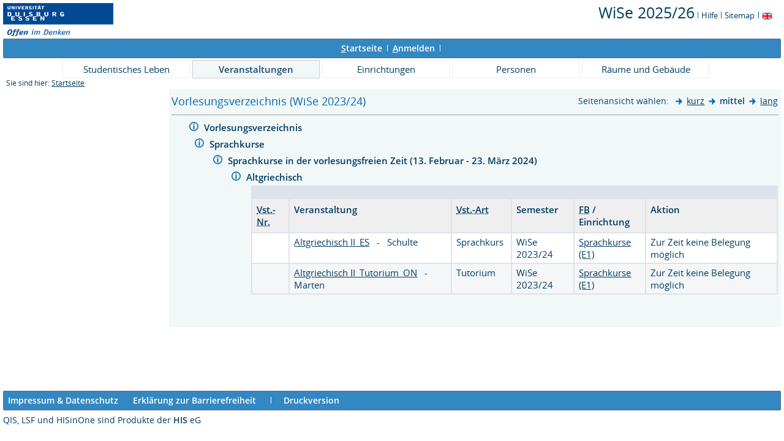

--- FILE ---
content_type: text/html;charset=UTF-8
request_url: https://campus.uni-due.de/lsf/rds?state=wtree&search=1&trex=step&root120232=356121%7C355664%7C356230%7C353398&P.vx=mittel
body_size: 3783
content:
<!DOCTYPE HTML PUBLIC "-//W3C//DTD HTML 4.01 Transitional//EN" "http://www.w3.org/TR/html4/loose.dtd"> 
    <html lang="de">
    	<head>
    	<!-- Generated by node "pas083cm" in cluster "lsfude" using thread ajp-nio-127.0.0.1-8009-exec-2 -->
    	<title> 
    			    			  
    			    			
    			     			    			    			     			                    			 - Vorlesungsverzeichnis
				Universität Duisburg-Essen     	</title>
		    	<link rel="stylesheet" type="text/css" href="/lsf/pub/QISDesign.css">
    	    	    																																							<link rel="alternate" type="application/rss+xml" title="News-Feed UDE-ZIM" href="http://www.uni-due.de/zim/rss/zim_news.rss">
    	    	    			
						
			
    			
											<link rel="icon" href="/QIS_IMAGES/HISinOne/images/logos/favicon_ude.ico" type="image/gif">
					    	    	<meta http-equiv="content-type" content="text/html; charset=iso-8859-1">
<link rel="top" href="https://campus.uni-due.de/lsf/rds?state=user&amp;type=0&amp;topitem=" title="Top"> 
<link rel="stylesheet" type="text/css" media="print" href="/lsf/pub//Print.css">
<meta http-equiv="Cache-Control" content="private,must-revalidate,no-cache,no-store">
    	</head>
    	

    	<body>	
		    		
    			    			
    			<div id="wrapper">

				    				
<div class="unsichtbar">


<a accesskey="1" href="#navi">Zur Seitennavigation oder mit Tastenkombination für den <span lang="en">accesskey</span>-Taste und Taste 1</a>&nbsp;<br>
<a accesskey="2" href="#lese">Zum Seiteninhalt oder mit Tastenkombination für den <span lang="en">accesskey</span> und Taste 2</a>&nbsp;

</div>
<div class="header_hisinone">
	                    <div class="logo">	
            	            		<img src="/QIS_IMAGES/QIS/images//logo_claim_ude.png" alt="" border="0" class="hochschulBild">
            	            	<img src="/QIS_IMAGES/QIS/images//logo_claim_ude.png" class="logoHeight" height="70px" alt="Universität Duisburg-Essen" title="Universität Duisburg-Essen" border="0">
                </div>
                
    					
		

<div class="services">
<ol>
	<li>
	
   
   	   	       <a href="https://campus.uni-due.de/lsf/rds?state=change&amp;type=6&amp;moduleParameter=semesterSelect&amp;nextdir=change&amp;next=SearchSelect.vm&amp;subdir=applications&amp;targettype=7&amp;targetstate=change&amp;getglobal=semester" id="choosesemester" title="Semester wählen ...">
	   	   <font style="font-size:25px">WiSe 2025/26</font>
	   	       </a>
	   		<img src="/QIS_IMAGES/QIS/images//his_strich_blau.gif" width="1" height="11" alt="">	
	</li>
			<li><a href="https://campus.uni-due.de/lsf/rds?state=helpdoc&amp;calling=helpcenter&amp;topitem=leer&amp;breadCrumbSource=" title="Hilfe"> Hilfe</a> <img src="/QIS_IMAGES/QIS/images//his_strich_blau.gif" width="1" height="11" alt=""></li>
	
	<li>
		<a href="https://campus.uni-due.de/lsf/rds?state=sitemap&amp;topitem=leer&amp;breadCrumbSource="  title="Sitemap">Sitemap</a>
		<img src="/QIS_IMAGES/QIS/images//his_strich_blau.gif" width="1" height="11" alt="">
	</li>

</ol>
	
   
            <a href="https://campus.uni-due.de/lsf/rds?state=user&amp;type=5&amp;language=en"><img SRC="/QIS_IMAGES/QIS/images/flag_en.svg" alt="Switch to english language" vspace="2" height="16" width="16" style="vertical-align:text-top;" border="0" lang="en" title="Switch to english language"></a>
                            
</div><div style="clear:both;"></div>
</div>


	
			

        <div class="divloginstatus">    				
    			    			


	<a href="https://campus.uni-due.de/lsf/rds?state=user&amp;type=0&amp;topitem=&amp;breadCrumbSource=&amp;topitem=functions" title="Startseite" class="links3"><u>S</u>tartseite</a>
	<span>
		&nbsp;<img src="/QIS_IMAGES/QIS/images//his_strich.gif" width="1" height="11" alt="">&nbsp;
	</span>	
			<a href="https://campus.uni-due.de/lsf/rds?state=wlogin&amp;login=in&amp;breadCrumbSource=" class="links3" accesskey="l"><u>A</u>nmelden</a>
		<span>
		&nbsp;<img src="/QIS_IMAGES/QIS/images//his_strich.gif" width="1" height="11" alt="">&nbsp;
	</span>	




    

&nbsp; 


<div style="float:right;margin-right:5px; display:none;">
	<logout active="n" style="" class="" maxtime="30" timeoutmessage="Ihre Session-Zeit ist abgelaufen. Bitte melden Sie sich wieder an um weiterzuarbeiten." 
		    class5min="" class10min="" minutetext_singular="Minute" minutetext_plural="Minuten" _showOnMin="10">
		<logouttext>Logout in <span class="boldMin" id="min">[min]</span> [minutetext]</logouttext>
	</logout>
</div>
    			
    </div>
      			
                  <div class="divlinks">
    	<a name="navi"></a>
    	
		
			<a href="https://campus.uni-due.de/lsf/rds?state=user&amp;type=8&amp;topitem=locallinks&amp;breadCrumbSource="
	 class="links2 ">Studentisches Leben</a>
	&nbsp;&nbsp;&nbsp;&nbsp;

		
			<a href="https://campus.uni-due.de/lsf/rds?state=user&amp;type=8&amp;topitem=lectures&amp;breadCrumbSource="
	 class="links2visited ">Veranstaltungen</a>
	&nbsp;&nbsp;&nbsp;&nbsp;

		
			<a href="https://campus.uni-due.de/lsf/rds?state=user&amp;type=8&amp;topitem=departments&amp;breadCrumbSource="
	 class="links2 ">Einrichtungen</a>
	&nbsp;&nbsp;&nbsp;&nbsp;

		
			<a href="https://campus.uni-due.de/lsf/rds?state=user&amp;type=8&amp;topitem=members&amp;breadCrumbSource="
	 class="links2 ">Personen</a>
	&nbsp;&nbsp;&nbsp;&nbsp;

		
			<a href="https://campus.uni-due.de/lsf/rds?state=user&amp;type=8&amp;topitem=facilities&amp;breadCrumbSource="
	 class="links2 ">Räume und Gebäude</a>
	&nbsp;&nbsp;&nbsp;&nbsp;
    </div>
			
	
										<div class="breadcrumb">
		Sie sind hier:	
			<a class='regular' href="https://campus.uni-due.de/lsf/rds?state=user&amp;type=0&amp;topitem=">Startseite</a>
	
	</div>
    		 	    		 	    			<div class="divcontent">				
    			    			
    			    			    			
    			    			    			
    			    			    				    			    		   
                    			
    		       				
    		           			    					    					    				    		       		   
    			<div class="content_max_portal_qis">			
        			        			        			        				



        			        			<a name="lese"></a>
        			    				

			<table width="100%" border="0" cellspacing="0" cellpadding="0">
		<tr>
			<td align="left" class="menu2_off" nowrap>		 
				<h1 title="Sie sind hier:Vorlesungsverzeichnis (WiSe 2023/24)">Vorlesungsverzeichnis (WiSe 2023/24)</h1>
			</td>
			<td align="left" class="menu2_off" nowrap>
							</td>
			<td align="right" class="menu2_off" colspan="2" nowrap>
				





        	    		<span class="nav">Seitenansicht wählen:&nbsp;</span>
    	    	    		<img src="/QIS_IMAGES/QIS/images//arrow_right_fat.svg" alt="">
    		<a class="regular" href="https://campus.uni-due.de/lsf/rds?state=wtree&amp;search=1&amp;P.vx=kurz&amp;root120232=356121%7C355664%7C356230%7C353398&amp;trex=step" title="zur Seitenansicht: kurz">kurz</a>
    	        	    	    		<img src="/QIS_IMAGES/QIS/images//arrow_right_fat.svg" alt="">         
    		<span style="font-weight: bold" title="Aktive Seitenansicht:mittel">mittel</span>     
    	        	    	    		<img src="/QIS_IMAGES/QIS/images//arrow_right_fat.svg" alt="">
    		<a class="regular" href="https://campus.uni-due.de/lsf/rds?state=wtree&amp;search=1&amp;P.vx=lang&amp;root120232=356121%7C355664%7C356230%7C353398&amp;trex=step" title="zur Seitenansicht: lang">lang</a>
    	    				</td>
					</tr>
                                                                                                  </table>
  <hr>

		
			
			<table cellpadding="0" cellspacing="0" border="0">
															<tr>
						<td width="0">&nbsp;</td>
		       			<td>
							<table border="0">
								<tr>
									<td valign="top" class="normal">
																															<img src="/QIS_IMAGES/QIS/images//spacer.svg" alt="" border="0" height="12">
												                			</td>
									<td valign="top" class="normal">
		                 						                    			<!-- <a href="https://campus.uni-due.de/lsf/rds?state=wsearchv&amp;search=9&amp;blobs.blobid=%20"  title="Hinweis zu diesem Bereich" class="nav"> -->
										<a href="https://campus.uni-due.de/lsf/rds?state=verpublish&amp;status=init&amp;vmfile=no&amp;moduleCall=UeberschriftDetail&amp;publishConfFile=ueberschrift&amp;publishSubDir=ueberschrift&amp;keep=y&amp;publishid=356121&amp;fachrichtung=$fach" title="weitere Informationen zu Vorlesungsverzeichnis">
		                    				<img src="/QIS_IMAGES/QIS/images//information.svg" alt="weitere Informationen zu Vorlesungsverzeichnis" border="0"></a>&nbsp;
																																	          					</td>
		          					<td width="700" class="normal" valign="top">
		    
																															
																											            										<a href="https://campus.uni-due.de/lsf/rds?state=wtree&amp;search=1&amp;trex=step&amp;root120232=356121&amp;P.vx=mittel"  title="Vorlesungsverzeichnis öffnen" class="ueb">
		                  					Vorlesungsverzeichnis
		                				</a>
		                				&nbsp;&nbsp;&nbsp;
																				</td>
		         				</tr>
		         				
																																																										        			</table>
	        	  						</td>
		</tr>
		</table>
	 							
			
			<table cellpadding="0" cellspacing="0" border="0">
															<tr>
						<td width="30">&nbsp;</td>
		       			<td>
							<table border="0">
								<tr>
									<td valign="top" class="normal">
																																																	  							                						                			</td>
									<td valign="top" class="normal">
		                 						                    			<!-- <a href="https://campus.uni-due.de/lsf/rds?state=wsearchv&amp;search=9&amp;blobs.blobid=417536"  title="Hinweis zu diesem Bereich" class="nav"> -->
										<a href="https://campus.uni-due.de/lsf/rds?state=verpublish&amp;status=init&amp;vmfile=no&amp;moduleCall=UeberschriftDetail&amp;publishConfFile=ueberschrift&amp;publishSubDir=ueberschrift&amp;keep=y&amp;publishid=355664&amp;fachrichtung=$fach" title="weitere Informationen zu Sprachkurse">
		                    				<img src="/QIS_IMAGES/QIS/images//information.svg" alt="weitere Informationen zu Sprachkurse" border="0"></a>&nbsp;
																																	          					</td>
		          					<td width="700" class="normal" valign="top">
		    
																																																				
																											            										<a href="https://campus.uni-due.de/lsf/rds?state=wtree&amp;search=1&amp;trex=step&amp;root120232=356121%7C355664&amp;P.vx=mittel"  title="Sprachkurse öffnen" class="ueb">
		                  					Sprachkurse
		                				</a>
		                				&nbsp;&nbsp;&nbsp;
																				</td>
		         				</tr>
		         				
																																																										        			</table>
	        	  						</td>
		</tr>
		</table>
	 		
			
			<table cellpadding="0" cellspacing="0" border="0">
															<tr>
						<td width="60">&nbsp;</td>
		       			<td>
							<table border="0">
								<tr>
									<td valign="top" class="normal">
																																																	  							                						                			</td>
									<td valign="top" class="normal">
		                 						                    			<!-- <a href="https://campus.uni-due.de/lsf/rds?state=wsearchv&amp;search=9&amp;blobs.blobid=417589"  title="Hinweis zu diesem Bereich" class="nav"> -->
										<a href="https://campus.uni-due.de/lsf/rds?state=verpublish&amp;status=init&amp;vmfile=no&amp;moduleCall=UeberschriftDetail&amp;publishConfFile=ueberschrift&amp;publishSubDir=ueberschrift&amp;keep=y&amp;publishid=356230&amp;fachrichtung=$fach" title="weitere Informationen zu Sprachkurse in der vorlesungsfreien Zeit (13. Februar - 23. März 2024)">
		                    				<img src="/QIS_IMAGES/QIS/images//information.svg" alt="weitere Informationen zu Sprachkurse in der vorlesungsfreien Zeit (13. Februar - 23. März 2024)" border="0"></a>&nbsp;
																																	          					</td>
		          					<td width="700" class="normal" valign="top">
		    
																																																				
																											            										<a href="https://campus.uni-due.de/lsf/rds?state=wtree&amp;search=1&amp;trex=step&amp;root120232=356121%7C355664%7C356230&amp;P.vx=mittel"  title="Sprachkurse in der vorlesungsfreien Zeit (13. Februar - 23. März 2024) öffnen" class="ueb">
		                  					Sprachkurse in der vorlesungsfreien Zeit (13. Februar - 23. März 2024)
		                				</a>
		                				&nbsp;&nbsp;&nbsp;
																				</td>
		         				</tr>
		         				
																																																										        			</table>
	        	  						</td>
		</tr>
		</table>
	 		
			
			<table cellpadding="0" cellspacing="0" border="0">
															<tr>
						<td width="90">&nbsp;</td>
		       			<td>
							<table border="0">
								<tr>
									<td valign="top" class="normal">
																																																	  							                						                			</td>
									<td valign="top" class="normal">
		                 						                    			<!-- <a href="https://campus.uni-due.de/lsf/rds?state=wsearchv&amp;search=9&amp;blobs.blobid=%20"  title="Hinweis zu diesem Bereich" class="nav"> -->
										<a href="https://campus.uni-due.de/lsf/rds?state=verpublish&amp;status=init&amp;vmfile=no&amp;moduleCall=UeberschriftDetail&amp;publishConfFile=ueberschrift&amp;publishSubDir=ueberschrift&amp;keep=y&amp;publishid=353398&amp;fachrichtung=$fach" title="weitere Informationen zu Altgriechisch">
		                    				<img src="/QIS_IMAGES/QIS/images//information.svg" alt="weitere Informationen zu Altgriechisch" border="0"></a>&nbsp;
																																	          					</td>
		          					<td width="700" class="normal" valign="top">
		    
																																																				
																											            										<a href="https://campus.uni-due.de/lsf/rds?state=wtree&amp;search=1&amp;trex=step&amp;root120232=356121%7C355664%7C356230%7C353398&amp;P.vx=mittel"  title="Altgriechisch öffnen" class="ueb">
		                  					Altgriechisch
		                				</a>
		                				&nbsp;&nbsp;&nbsp;
																				</td>
		         				</tr>
		         				
																																																										        			</table>
	        	  						</td>
		</tr>
		</table>
	 		
			
			<table cellpadding="0" cellspacing="0" border="0">
								         		        					<tr>
						<td valign="top" class="normal"></td><td valign="top" class="normal"></td>
						<td class="klein" style="padding-left:45px"></td>
					</tr>
			    		        
									<tr>
						<td width="120" class="normal" valign="top">&nbsp;</td>
						<td width="10" valign="top">&nbsp;</td>
						<td class="maske" valign="top">
							
<br>
<table summary="Übersicht über alle Veranstaltungen">
	<tr>
		<th scope="col" class="mod"><abbr title="Veranstaltungsnummer">Vst.-Nr.</abbr></th>
		<th scope="col" class="mod">Veranstaltung</th>
		<th scope="col" class="mod"><abbr title="Veranstaltungsart">Vst.-Art</abbr></th>
		<th scope="col" class="mod">Semester</th>
		<th scope="col" class="mod"><acronym title="Fachbereich">FB</acronym> / Einrichtung</th>
		<th scope="col" class="mod">Aktion</th>
	</tr>
	
															    		    		    		    						 					<tr>
								<td class="mod_n_odd">
																		&nbsp;
															</td>
				
								<td class="mod_n_odd">
																
																																			<a class="regular" href="https://campus.uni-due.de/lsf/rds?state=verpublish&amp;status=init&amp;vmfile=no&amp;publishid=402825&amp;moduleCall=webInfo&amp;publishConfFile=webInfo&amp;publishSubDir=veranstaltung" hreflang="de" charset="ISO-8859-1" title="Details ansehen zu Altgriechisch II_ES">Altgriechisch II_ES</a>
																							        &nbsp;&nbsp;-&nbsp;&nbsp;	        								<a href="https://campus.uni-due.de/lsf/rds?state=verpublish&amp;status=init&amp;vmfile=no&amp;moduleCall=webInfo&amp;publishConfFile=webInfoPerson&amp;publishSubDir=personal&amp;keep=y&amp;purge=y&amp;personal.pid=11000" title="Mehr Informationen" class="klein">
																																														    	  
	    		    		    	  Schulte
				    	</a>
												</td>
				
				<td class="mod_n_odd">
																		Sprachkurs &nbsp;&nbsp;&nbsp;
															</td>
				
				<td class="mod_n_odd">
																		WiSe 2023/24
															</td>
				
				<td class="mod_n_odd">
																																																																<a class="regular" href="https://campus.uni-due.de/lsf/rds?state=verpublish&amp;status=init&amp;vmfile=no&amp;moduleCall=webInfo&amp;publishConfFile=webInfoEinrichtung&amp;publishSubDir=einrichtung&amp;einrichtung.eid=2860">
																		Sprachkurse (E1)
									</a>
																														</td>
				
								
								<td class="mod_n_odd">
																						            					            											Zur Zeit keine Belegung m&ouml;glich
																														</td>
								
			</tr>
				
																		    		    		    		    						 					<tr>
								<td class="mod_n_even">
																		&nbsp;
															</td>
				
								<td class="mod_n_even">
																
																																			<a class="regular" href="https://campus.uni-due.de/lsf/rds?state=verpublish&amp;status=init&amp;vmfile=no&amp;publishid=402826&amp;moduleCall=webInfo&amp;publishConfFile=webInfo&amp;publishSubDir=veranstaltung" hreflang="de" charset="ISO-8859-1" title="Details ansehen zu Altgriechisch II_Tutorium_ON">Altgriechisch II_Tutorium_ON</a>
																							        &nbsp;&nbsp;-&nbsp;&nbsp;	        								<a href="https://campus.uni-due.de/lsf/rds?state=verpublish&amp;status=init&amp;vmfile=no&amp;moduleCall=webInfo&amp;publishConfFile=webInfoPerson&amp;publishSubDir=personal&amp;keep=y&amp;purge=y&amp;personal.pid=57832" title="Mehr Informationen" class="klein">
																																														    	  
	    		    		    	  Marten
				    	</a>
												</td>
				
				<td class="mod_n_even">
																		Tutorium &nbsp;&nbsp;&nbsp;
															</td>
				
				<td class="mod_n_even">
																		WiSe 2023/24
															</td>
				
				<td class="mod_n_even">
																																																																<a class="regular" href="https://campus.uni-due.de/lsf/rds?state=verpublish&amp;status=init&amp;vmfile=no&amp;moduleCall=webInfo&amp;publishConfFile=webInfoEinrichtung&amp;publishSubDir=einrichtung&amp;einrichtung.eid=2860">
																		Sprachkurse (E1)
									</a>
																														</td>
				
								
								<td class="mod_n_even">
																						            					            											Zur Zeit keine Belegung m&ouml;glich
																														</td>
								
			</tr>
				
					</table>



			    						</td>
		</tr>
		</table>
	 
    	    				
    			</div>
    			<div style="clear: both;"></div>
    		</div>
    
    		    				<div style="padding-bottom: 7em;"></div>
	<div class="divfoot">
    	<div class="divfoot_navigation">
    		<a href="https://campus.uni-due.de/lsf/rds?state=template&amp;template=about" class="links3">Impressum & Datenschutz</a>&nbsp;&nbsp;&nbsp;&nbsp;&nbsp;
			<a href="https://campus.uni-due.de/lsf/rds?state=template&amp;template=accessibilityStatement" class="links3">Erklärung zur Barrierefreiheit</a>
    		    			&nbsp;&nbsp;&nbsp;&nbsp;&nbsp;<img src="/QIS_IMAGES/QIS/images//his_strich.gif" width="1" height="11" alt="Druckversion der Seite">&nbsp;&nbsp;&nbsp;&nbsp;&nbsp;<a href='https://campus.uni-due.de/lsf/rds?state=wtree&amp;search=1&amp;P.vx=mittel&amp;root120232=356121%7C355664%7C356230%7C353398&amp;trex=step&amp;P.Print=' target='_blank' class='links3'>Druckversion</a>
						
				    	    	</div>
		<div class="divfoot_logo">QIS, LSF und HISinOne sind Produkte der 
    	    		    			<strong>HIS</strong>
    		    			eG
				</div>
    </div>
    	</div>
    	    	<script type="text/javascript" src="/lsf/javax.faces.resource/jquery/jquery.js.faces?ln=primefaces"></script>
    	<script type="text/javascript" src="/lsf/pub/js/qis-00000001.js"></script>
    	<script type="text/javascript" src="/lsf/pub/js/qrCode.js"></script>   	
    	
    	<script type="text/javascript" src="/lsf/pub/js/lsfpageobserver_functions.js"></script>
    	<script type="text/javascript" src="/lsf/pub/js/lsfpageobserver_language_init.js"></script>
    	<script type="text/javascript" src="/lsf/pub/js/lsfpageobserver.js"></script>
    	
		<script src="/lsf/pub//js/availability.js" type="text/javascript"></script>
    	    </body>
</html>
